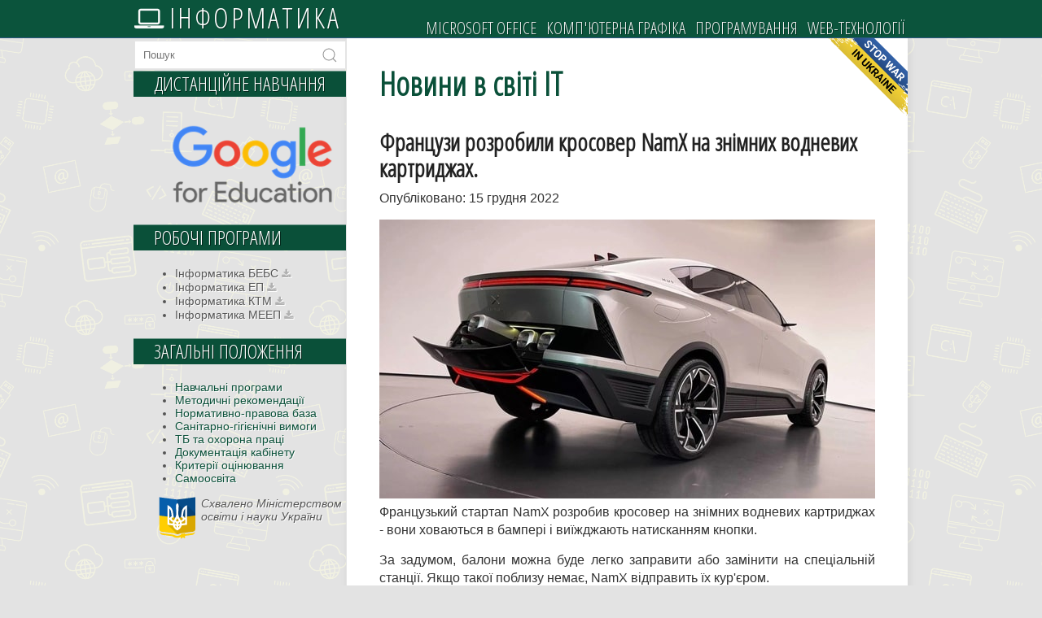

--- FILE ---
content_type: text/html; charset=utf-8
request_url: https://informatic.dp.ua/?post=francuzu-rozrobulu-krosover-namx-na-znimnuh-vodnevuh-kartrudzhah
body_size: 5149
content:
<!DOCTYPE html>
<!--[if lt IE 7 ]> <html lang="uk" class="ie6"> <![endif]-->
<!--[if IE 7 ]>    <html lang="uk" class="ie7"> <![endif]-->
<!--[if IE 8 ]>    <html lang="uk" class="ie8"> <![endif]-->
<!--[if IE 9 ]>    <html lang="uk" class="ie9"> <![endif]-->
<!--[if (gt IE 9)|!(IE)]><!--> <html lang="uk" > <!--<![endif]-->
<head>
<meta charset="utf-8">

  <title>Французи розробили кросовер NamX на знімних водневих картриджах. - Новини в світі ІТ - Інформатика</title>
	
	<meta name="robots" content="index, follow">
	<meta name="author" content="Володимир Павліченко (informatic.dp.ua)" />

	<link href='//fonts.googleapis.com/css?family=Open+Sans+Condensed:300&subset=latin,cyrillic' rel='stylesheet' type='text/css'>

	<link href="https://informatic.dp.ua/theme/informatic/assets/css/reset.css" rel="stylesheet">
	<link href="https://informatic.dp.ua/theme/informatic/style.css?v=3.3.16" rel="stylesheet">
	<link rel="icon" href="/favicon.ico" type="image/x-icon">
	<meta name="yandex-verification" content="16e241e888674d2d" />
	<script src="https://ajax.googleapis.com/ajax/libs/jquery/3.6.3/jquery.min.js"></script>
	<!--[if lt IE 9]>
		<script src="//html5shiv.googlecode.com/svn/trunk/html5.js"></script>
	<![endif]--> 
	
	<!--[if lt IE 7 ]>
    <script src="https://informatic.dp.ua/theme/informatic/assets/js/dd_belatedpng.js"></script>
    <script> DD_belatedPNG.fix('img, .png_bg'); //fix any <img> or .png_bg background-images </script>
  <![endif]-->

	<meta name="keywords" content="сайт вчителя інформатики, інформатика, уроки інформатики" />
<link rel="canonical" href="https://informatic.dp.ua/" />

<link rel="stylesheet" href="https://informatic.dp.ua/plugins/lightbox_plugin/css/lightbox-plugin.css?v=1.6">
	
</head> 
<body id="index" >
	
	<!-- site header -->
	<header>
		<div class="menuskived header">
			<div class="wrapper">
				
				<!-- logo/sitename -->
				<i aria-hidden="true" class="laptop" style="font-size: 34px;color: #fafafa; padding-right: 3px;"></i>
				<a href="https://informatic.dp.ua/" id="logo" >Інформатика</a>
								<!-- main navigation -->
				<nav id="main-nav">
					<ul>
						<li class="microsoft-office open"><a href="https://informatic.dp.ua/microsoft-office.html" title="Microsoft Office">Microsoft Office</a><ul><li class="word microsoft-office open"><a href="https://informatic.dp.ua/microsoft-office/word.html" title="Microsoft Word">Word</a><ul><li class="znajomstvo-z-microsoft-office-word word"><a href="https://informatic.dp.ua/word/znajomstvo-z-microsoft-office-word.html" title="Знайомство з Microsoft Office Word">Знайомство</a></li>
<li class="formatuvannya-sumvoliv-ta-abzaciv word"><a href="https://informatic.dp.ua/word/formatuvannya-sumvoliv-ta-abzaciv.html" title="Форматування символів та абзаців">Форматування символів та абзаців</a></li>
<li class="stvorennya-spuskiv-v-word word"><a href="https://informatic.dp.ua/word/stvorennya-spuskiv-v-word.html" title="Створення списків в Word">Створення списків</a></li>
<li class="tabluci-u-tekstovomu-dokumenti-word word"><a href="https://informatic.dp.ua/word/tabluci-u-tekstovomu-dokumenti-word.html" title="Таблиці у текстовому документі Word">Таблиці</a></li>
<li class="dodavannya-grafichnuh-zobrazhen-u-tekstovuj-dokument-word word"><a href="https://informatic.dp.ua/word/dodavannya-grafichnuh-zobrazhen-u-tekstovuj-dokument-word.html" title="Додавання графічних зображень">Додавання графічних зображень</a></li>
<li class="grafichni-prumituvu-u-tekstovomu-redaktori-word word"><a href="https://informatic.dp.ua/word/grafichni-prumituvu-u-tekstovomu-redaktori-word.html" title="Графічні примітиви">Графічні примітиви</a></li>
<li class="pracyuyemo-iz-specialnumu-sumvolamu-ta-formulamu-v-word word"><a href="https://informatic.dp.ua/word/pracyuyemo-iz-specialnumu-sumvolamu-ta-formulamu-v-word.html" title="Спеціальні символи та формули">Спеціальні символи та формули</a></li>
<li class="stuli-zagolovku-struktura-dokumentu word"><a href="https://informatic.dp.ua/word/stuli-zagolovku-struktura-dokumentu.html" title="Стилі. Заголовки. Структура документу">Стилі. Заголовки. Структура документу</a></li>
<li class="maket-storinku word"><a href="https://informatic.dp.ua/word/maket-storinku.html" title="Макет сторінки">Макет сторінки</a></li>
<li class="numeraciya-storinok-kolontutulu word"><a href="https://informatic.dp.ua/word/numeraciya-storinok-kolontutulu.html" title="Нумерація сторінок. Колонтитули">Нумерація сторінок. Колонтитули</a></li>
</ul></li>
<li class="excel microsoft-office open"><a href="https://informatic.dp.ua/microsoft-office/excel.html" title="Microsoft Excel">Excel</a><ul><li class="znajomstvo-z-microsoft-office-excel excel"><a href="https://informatic.dp.ua/excel/znajomstvo-z-microsoft-office-excel.html" title="Знайомство з Microsoft Office Excel">Знайомство</a></li>
<li class="vvedennya-ta-redaguvannya-danuh-v-excel excel"><a href="https://informatic.dp.ua/excel/vvedennya-ta-redaguvannya-danuh-v-excel.html" title="Введення та редагування даних">Введення та редагування даних</a></li>
<li class="formatuvannya-elektronnoji-tabluci-microsoft-excel excel"><a href="https://informatic.dp.ua/excel/formatuvannya-elektronnoji-tabluci-microsoft-excel.html" title="Форматування електронної таблиці">Форматування електронної таблиці </a></li>
<li class="prosti-obchuslennya-v-microsoft-excel excel"><a href="https://informatic.dp.ua/excel/prosti-obchuslennya-v-microsoft-excel.html" title="Прості обчислення">Прості обчислення</a></li>
<li class="vukorustannya-vbudovanuh-funkcij-v-microsoft-excel excel"><a href="https://informatic.dp.ua/excel/vukorustannya-vbudovanuh-funkcij-v-microsoft-excel.html" title="Використання вбудованих функцій">Використання вбудованих функцій</a></li>
</ul></li>
<li class="access microsoft-office"><a href="https://informatic.dp.ua/microsoft-office/access.html" title="Microsoft Access">Access</a></li>
</ul></li>
<li class="kompyuterna-grafika open"><a href="https://informatic.dp.ua/kompyuterna-grafika.html" title="Комп'ютерна графіка">Комп&#039;ютерна графіка</a><ul><li class="rastrova kompyuterna-grafika"><a href="https://informatic.dp.ua/kompyuterna-grafika/rastrova.html" title="Растрова графіка">Растрова</a></li>
<li class="vektorna kompyuterna-grafika"><a href="https://informatic.dp.ua/kompyuterna-grafika/vektorna.html" title="Векторна графіка">Векторна</a></li>
<li class="truvumirna kompyuterna-grafika"><a href="https://informatic.dp.ua/kompyuterna-grafika/truvumirna.html" title="Тривимірна графіка">Тривимірна</a></li>
</ul></li>
<li class="programuvannya open"><a href="https://informatic.dp.ua/programuvannya.html" title="Програмування">Програмування</a><ul><li class="python programuvannya open"><a href="https://informatic.dp.ua/programuvannya/python.html" title="Python">Python</a><ul><li class="znajomstvo-z-movoyu-programuvannya-python python"><a href="https://informatic.dp.ua/python/znajomstvo-z-movoyu-programuvannya-python.html" title="Знайомство з мовою програмування Python">Знайомство з мовою</a></li>
<li class="tupu-danuh-v-python python"><a href="https://informatic.dp.ua/python/tupu-danuh-v-python.html" title="Типи даних в Python">Типи даних</a></li>
<li class="vvedennya-vuvedennya-danuh-peretvorennya-tupiv-v-python python"><a href="https://informatic.dp.ua/python/vvedennya-vuvedennya-danuh-peretvorennya-tupiv-v-python.html" title="Введення виведення даних, перетворення">Введення виведення даних, перетворення</a></li>
<li class="pracyuyemo-z-cilumu-ta-dijsnumu-chuslamu python"><a href="https://informatic.dp.ua/python/pracyuyemo-z-cilumu-ta-dijsnumu-chuslamu.html" title="Працюємо з цілими та дійсними числами">Працюємо з цілими та дійсними числами</a></li>
</ul></li>
<li class="javascript programuvannya"><a href="https://informatic.dp.ua/programuvannya/javascript.html" title="JavaScript">JavaScript</a></li>
<li class="php programuvannya"><a href="https://informatic.dp.ua/programuvannya/php.html" title="PHP">PHP</a></li>
</ul></li>
<li class="web-tehnologiji open"><a href="https://informatic.dp.ua/web-tehnologiji.html" title="Web-технології">Web-технології</a><ul><li class="css web-tehnologiji open"><a href="https://informatic.dp.ua/web-tehnologiji/css.html" title="CSS">CSS</a><ul><li class="vvedennya-v-css css"><a href="https://informatic.dp.ua/css/vvedennya-v-css.html" title="Каскадні таблиці стилів">Каскадні таблиці стилів</a></li>
<li class="css-selektoru css"><a href="https://informatic.dp.ua/css/css-selektoru.html" title="Селектори">Селектори</a></li>
<li class="blochna-model-css css"><a href="https://informatic.dp.ua/css/blochna-model-css.html" title="Блочна модель">Блочна модель</a></li>
<li class="odunuci-vumiryuvannya css"><a href="https://informatic.dp.ua/css/odunuci-vumiryuvannya.html" title="Одиниці вимірювання">Одиниці вимірювання</a></li>
<li class="pozucionuvannya-elementiv css"><a href="https://informatic.dp.ua/css/pozucionuvannya-elementiv.html" title="Позиціонування елементів">Позиціонування елементів</a></li>
</ul></li>
<li class="intro-html web-tehnologiji"><a href="https://informatic.dp.ua/web-tehnologiji/intro-html.html" title="HTML">HTML</a></li>
</ul></li>
					</ul>
				</nav>
			</div>
		</div>
  </header>	
	<div class="wrapper clearfix">
		<!-- page content -->
		<article>
				<!-- breadcrumbs: only show when NOT on homepage -->
		<p class="breadcrumbs" >
			<span>
				<a href="https://informatic.dp.ua/">Новини в світі ІТ</a> &nbsp;&nbsp;&#149;&nbsp;&nbsp;  <b>Новини в світі ІТ</b>
			</span>
		</p>
			<section>
				
				<!-- title and content -->
				<h1>Новини в світі ІТ</h1>
				
  <div class="nm_post nm_post_single">
    <h2 class="nm_post_title">Французи розробили кросовер NamX на знімних водневих картриджах.</h2>
    <p class="nm_post_date">Опубліковано: 15 грудня 2022</p>
    <div class="nm_post_content"><p style="text-align: justify;"><img alt="" src="https://informatic.dp.ua/data/uploads/new/misc/namx-2.jpg" style="width: 609px; height: 343px;" />Французький стартап NamX розробив кросовер на знімних водневих картриджах - вони ховаються в бампері і виїжджають натисканням кнопки.</p>

<p style="text-align: justify;">За задумом, балони можна буде легко заправити або замінити на спеціальній станції. Якщо такої поблизу немає, NamX відправить їх кур'єром.</p>

<p style="text-align: justify;"><img alt="" src="https://informatic.dp.ua/data/uploads/new/misc/namx-1.jpg" style="width: 609px; height: 338px;" />Версії дві. У базовій конфігурації задній привід, 300 к.с., розгін до сотні за 6.5 сек і максимальна швидкість 200 км/год, а в повний топовий привід, 550 к.с., розгін за 4.5 секунди і максималка 250 км/год. Запас ходу однаковий – до 800 км.</p>

<p style="text-align: justify;"><img alt="" src="https://informatic.dp.ua/data/uploads/new/misc/namx-3.jpg" style="width: 609px; height: 410px;" />Серійне виробництво планують запустити лише у 2025 році, але попередні замовлення вже приймають. Ціна - від 65 000 євро.</p>
    </div>
    <p class="nm_post_back"><a href="javascript:history.back()">&lt;&lt; Повернутися на попередню сторінку</a></p>
  </div>
				
				<!-- page footer -->
				<!--
				<div class="footer">
					<p>Опубліковано <time datetime="2022-10-31" pubdate>October 31st, 2022</time></p>
				</div>
				-->
			</section>
			
		</article>
		
		<!-- include the sidebar template -->
		
<aside id="sidebar">

<!--
	<div class="section" id="socialmedia" >
		<h2>Завантаження...</h2>
		<div class="icons">
							
		</div>
	</div> 
-->
	
<form class="uk-search uk-search-default" action="//informatic.dp.ua/search.html" method="GET">
	<input class="uk-input" type="search" name="words" value="" placeholder="Пошук">
	<button class="uk-search-icon-flip uk-search-icon uk-icon" type="submit" name="contact-submit" search-icon="">
		<svg width="20" height="20" viewBox="0 0 20 20" xmlns="//www.w3.org/2000/svg" ratio="1">
			<circle fill="none" stroke="#000" stroke-width="1.1" cx="9" cy="9" r="7"></circle>
			<path fill="none" stroke="#000" stroke-width="1.1" d="M14,14 L18,18 L14,14 Z"></path>
		</svg>
	</button>
</form>
	
	<!-- wrap each sidebar section like this -->
	<div class="section">
		<h2>Дистанційне навчання</h2>
<a href="https://classroom.google.com/" target="_blank"><img alt="" src="/data/uploads/image/google-for-education.png" style="width: 230px; height: 114px;"></a>	</div>
	
	<div class="section">
		<h2>Робочі програми</h2>
		<ul> 
			<li>Інформатика БЕБС
			<a href="https://1drv.ms/b/s!AoXakQgXHM50mfxuO03CSuMfMsZZig?e=h2pvkM" title="Завантажити робочу програму з інформатики" target="_blank">
			<i class="download" style="font-size: 12px; color: #B1B1B1" aria-hidden="true"></i></a></li>
			<li>Інформатика ЕП
			<a href="https://1drv.ms/b/s!AoXakQgXHM50mfxsw_pxs7udexJ2PA?e=e5QCvj" title="Завантажити робочу програму з інформатики" target="_blank">
			<i class="download" style="font-size: 12px; color: #B1B1B1" aria-hidden="true"></i></a></li>
			<li>Інформатика КТМ
			<a href="https://1drv.ms/b/s!AoXakQgXHM50mfxtQTqsc6VI8PqMaw?e=E7i8fv" title="Завантажити робочу програму з інформатики" target="_blank">
			<i class="download" style="font-size: 12px; color: #B1B1B1" aria-hidden="true"></i></a></li>
			<li>Інформатика МЕЕП
			<a href="https://1drv.ms/b/s!AoXakQgXHM50mfxvkRnItsyLAM35qw?e=Qi0hhY" title="Завантажити робочу програму з інформатики" target="_blank">
			<i class="download" style="font-size: 12px; color: #B1B1B1" aria-hidden="true"></i></a></li> 
</ul>    </div>

	<div class="section">
		<h2>Загальні положення</h2>
		<ul> 
			<li><a href="/navchalni-programy.html" title="Переглянути навчальні програми">Навчальні програми</a></li>
			<li><a href="/metoduchni.html" title="Переглянути методичні рекомендації">Методичні рекомендації</a></li>
			<li><a href="/normativno-pravova-baza.html" title="Переглянути нормативно-правову базу">Нормативно-правова база</a></li>
			<li><a href="/sanitarno-gigienichni-vimogi.html" title="Переглянути санітарно-гігієнічні вимоги">Санітарно-гігієнічні вимоги</a></li>
			<li><a href="/tb-ta-op.html" title="Переглянути техніку безпеки та охорону праці">ТБ та охорона праці</a></li>
			<li><a href="/dokumentacija-kabinetu.html" title="Переглянути документацію кабінету">Документація кабінету</a></li>
			<li><a href="/kriterii-ocinjuvannja.html" title="Переглянути критерії оцінювання рівня навчальних досягнень учнів">Критерії оцінювання</a></li>
			<li><a href="/samoosvita.html" title="Переглянути документи, що регламентують питання підвищення кваліфікації педагогів">Самоосвіта</a></li> 
		</ul>
		<p><img src="/data/uploads/image/mon.png" alt="mon" width="52" height="52" style="float: left; width: 52px; height: 52px;" /><em>Схвалено Міністерством<br /> освіти і науки України</em></p>    </div>
	
</aside>
	</div>

<!-- include the footer template -->

	<!-- site footer -->
	<footer class="clearfix" >
		
		
    <script src="https://informatic.dp.ua/plugins/lightbox_plugin/js/lightbox-plugin.js?v=1.6"></script>
    <script src="https://informatic.dp.ua/plugins/lightbox_plugin/js/lightbox_config.js?v=1.6"></script>
    
	 	<div class="wrapper">
			<p style="text-align: center;">
			<a href="/zvorotnuj-zvyazok.html">
			<i class="list" aria-hidden="true"></i></a> 
			&copy; 2016-2026 Інформатика - <span style="color: #888;"><em>сайт вчителя інформатики <a href="/portfolio.html"><span style="color: #888;text-decoration: inherit;"> Павліченка Володимира Івановича</span></a></em></span>
			</p>
		</div>
	</footer>
	 
</body>
</html>

--- FILE ---
content_type: text/css
request_url: https://informatic.dp.ua/theme/informatic/style.css?v=3.3.16
body_size: 14846
content:
/* GENERAL */
@font-face {
    font-family: FontAwesome;
    src: url(/theme/informatic/assets/fonts/FontAwesome.otf);
	src: url(/theme/informatic/assets/fonts/FontAwesome.ttf);
}

body {
	background:#e3e3e3 url(/data/uploads/image/page/bg.png) repeat scroll top left;
	margin-top: 47px;
}
.wrapper {
	width:950px;
	margin:0 auto;
	position:relative;
	display:block;
}
a:link, a:visited {
	color:#0a5039;
	text-decoration:none;
}
a:hover, a:focus {
	color:#00adff;
}	


/* HEADER */
.header {
	background:#0b543c;
	height:46px;
	border-bottom:#2B5780 1px solid;
}

/* article: breadcrumbs */
article .breadcrumbs {
	text-shadow: 1px 1px 0px rgba(255,255,255,.5);
	font-size:12px;
	height:25px;
	line-height:25px;
	overflow:hidden;
	color:#666;
	text-transform:uppercase;
	width:100%;
}
article .breadcrumbs a:link, 
article .breadcrumbs a:visited {
	color:#666;
	text-decoration:underline;
}
article .breadcrumbs a:focus, 
article .breadcrumbs a:hover {
	color:#0a5039;
	text-decoration:underline;
}
#index article .breadcrumbs {
	display:none; /* no reason to have breadcrumbs on homepage */
} 
article .breadcrumbs span{
    padding-left: 10px;
}
/* HEADER: logo */
header #logo {
	position:relative;
	top:0;
	left:0;
	letter-spacing: 3px;
	font-size:35px;
	white-space:nowrap;
	color:#fff;
	font-family: 'Open Sans Condensed', sans-serif;
	text-transform:uppercase;
	text-shadow: 1px 1px 0px rgba(0,0,0, .4);
}
header #logo:link, 
header #logo:visited, 
header #logo:hover, 
header #logo:focus {
	text-decoration:none;
}

/* HEADER: navigation */
header nav {
	position:absolute;
	top:22px;
	right:0;
	text-shadow: 1px 1px 0px rgba(0,0,0, .3);
}
header nav ul {
	list-style:none;	
	float:right;
}	
header nav li {
	display:block;
	float:left;
	margin:0 0 0 4px;
}
header nav li a {
	display:block;
	font-size:1.6em;
	padding:0px 4px;
	text-transform:uppercase;
	font-family: 'Open Sans Condensed', sans-serif;
}
header nav li a:link, 
header nav li a:visited {
	color:#eee;
	text-decoration:none;
}	
header nav li a:hover, 
header nav li a:focus {
	color:#FFF;
	text-decoration:none;
	background: rgba(255,255,255,.2);
	border-radius: 3px 3px 0px 0px;
    -moz-border-radius: 3px 3px 0px 0px;
    -khtml-border-radius: 3px 3px 0px 0px;
    -webkit-border-radius: 3px 3px 0px 0px;
}
header nav li.current a {
	color:#0a5039;
	background:#fff;
	text-decoration:none;
	border-radius:3px 3px 0px 0px;
	-moz-border-radius:3px 3px 0px 0px;
	-khtml-border-radius:3px 3px 0px 0px;
	-webkit-border-radius:3px 3px 0px 0px;
}

/* BODY CONTENT */
article {
	float:right;
	width:689px;
	min-height:700px;
	background:#fff url(/theme/informatic/images/stop-war-in-ukraine.png) no-repeat top right;
	border-bottom:1px solid #c8c8c8;
	border-left:1px solid #e4e4e4;
	-moz-box-shadow: 2px 5px 10px rgba(0,0,0, .07);
	-webkit-box-shadow: 2px 5px 10px rgba(0,0,0, .07);
	box-shadow: 2px 1px 10px rgba(0,0,0, .07);
}
article h1 {
	font-family: 'Open Sans Condensed', sans-serif;
	margin:0 0 45px 0;
	color:#0a5039;
	font-size:40px;
}
#index article h1 {
    padding-top: 25px;
}
article h2 {
	font-family: 'Open Sans Condensed', sans-serif;
	margin:0 0 10px 0;
	color: #222222;
	font-size:30px;
	line-height:32px;
}
article h3 {
	font-family: 'Open Sans Condensed', sans-serif;
	margin:0 0 25px 0;
	color:#0a5039;
	font-size:25px;
}
article h4 {
	font-family: 'Open Sans Condensed', sans-serif;
	margin:0 0 10px 0;
	color: #d9a701;
	font-size:20px;
	font-weight:100;
}
article h5 {
	font-family: arial, serif;
	margin:0 0 10px 0;
	color: #333;
	font-size:15px;
}
article h6 {
	font-family: arial, serif;
	margin:0 0 10px 0;
	color: #666;
	font-size:14px;
}
article section {
	padding:20px 40px;
	line-height:22px;
	font-size:16px;
	color:#333;	
}
article section p {margin:0 0 15px 0;}
article section ul, 
article section ol {
	margin:0 0 25px 30px;
}
article section ul ul, 
article section ol ol,
article section ul ol, 
article section ol ul {
	margin:0 0 0 25px;
}
article section code {
	border:1px solid #ccc;
	background:#f6f6f6;
	font-size:12px;
	padding:1px;
}
article section pre {
	border:1px solid #ccc;
	background:#f6f6f6;
	padding:15px;
	margin:0 0 25px 0;
	line-height:16px;
	font-size:13px;
	color:#555;
	text-shadow: 1px 1px 0px #fff;
	border-radius:0 4px 4px 0;
	-moz-border-radius:0 4px 4px 0;
	-khtml-border-radius:0 4px 4px 0;
	-webkit-border-radius:0 4px 4px 0;
}
article section pre code {
	border:none;
	background:none;
}
article section blockquote {
	margin:0 0 25px 20px;
	color:#555;
	line-height:20px;
	font-family:georgia, garamond, serif;
	font-style:italic;
	padding:0 0 0 15px;
	border-left:1px solid #ccc;
}
article section .footer {
	color:#888;
	font-size:11px;
	margin-top:40px;
	border-top:1px dotted #ccc;
	padding-top:15px;
}
article section .footer p {
	margin:0 0 10px 0;
}


/* SIDEBAR */
aside {
	float:left;
	width:260px;
}
aside .section {
	padding:0 0 0 30px;	
}
aside .section {
	margin:0 0 20px 0;
	font-size:14px;
	line-height:16px;
	color:#555;
	text-shadow: 1px 1px 0px #fff;
}
aside .section p {
	margin:0 0 15px 0;
}
aside .section ul, 
aside .section ol {
	margin:0 0 15px 20px;
}
aside .section h2 {
	background:#0a5039;
	border-top:1px solid rgba(255,255,255,.4);
	text-shadow: 1px 1px 0px rgba(0,0,0,.5);
	text-transform:uppercase;
	font-family: 'Open Sans Condensed', sans-serif;
	font-weight:100;
	color:#fff;
	font-size:24px;
	line-height:19px;
	margin:0 0 20px -31px;
	padding:5px 0 7px 25px;
}

/* SIDEBAR: socialmedia */
aside #socialmedia {
	position:relative;
}
aside #socialmedia h2 {
	width:130px;
	background: #316594;
	background: -moz-linear-gradient(top, #316594 0%, #2C5983 100%); 
	background: -webkit-gradient(linear, left top, left bottom, color-stop(0%,#316594), color-stop(100%,#2C5983));
	filter: progid:DXImageTransform.Microsoft.gradient( startColorstr='#316594', endColorstr='#2C5983',GradientType=0 ); 
}
aside #socialmedia .icons {
	position:absolute;
	top:3px;
	right:0px;	
}
.icons a img {
	width : 24px;
	margin-left : 5px;
}

/* SIDEBAR: search */
.uk-search {
    min-width: 100% !important;
}
.uk-search-default {
    width: 180px;
}
.uk-search {
    display: inline-block;
    position: relative;
    max-width: 100%;
    margin: 3px 0 2px 0;
}
.uk-input {
    height: 35px;
    vertical-align: middle;
    display: inline-block;
}
.uk-input {
    max-width: 100%;
    width: 100%;
    border: 0 none;
    padding: 0 40px 0 10px;
    background: #fff;
    color: #666;
    border: 1px solid #e5e5e5;
    transition: .2s ease-in-out;
    transition-property: color,background-color,border;
}
.uk-input {
    -webkit-appearance: none;
}
.uk-input {
    overflow: visible;
}
.uk-input {
    box-sizing: border-box;
    margin: 0;
    border-radius: 0;
    font: inherit;
}
button.uk-icon:not(:disabled) {
    cursor: pointer;
}
.uk-search-default .uk-search-icon {
    width: 40px;
}
.uk-search .uk-search-icon-flip {
    right: 0;
    left: auto;
}
.uk-search .uk-search-icon {
    position: absolute;
    top: 0;
    bottom: 0;
    display: inline-flex;
    justify-content: center;
    align-items: center;
    color: #999;
}
.uk-icon [STROKE*='#']:not(.uk-preserve), .uk-icon [stroke*='#']:not(.uk-preserve) {
    stroke: currentcolor;
}
.uk-icon {
    margin: 0;
    border: none;
    border-radius: 0;
    overflow: visible;
    font: inherit;
    color: inherit;
    text-transform: none;
    padding: 0;
    background-color: transparent;
    display: inline-block;
    fill: currentcolor;
    line-height: 0;
}
.uk-input:focus {
    outline: 0;
    background-color: #fff;
    color: #666;
    border-color: #0a5039;
}
svg:not(:root) {
    overflow: hidden;
}
.uk-search-icon:focus {
    outline: 0;
}

/* FOOTER */
footer {
	padding:20px 0;
	text-shadow: 1px 1px 0px rgba(255,255,255,.8);
	color:#888;
	font-size:12px;
}
footer .left {
	float:left;
	width:40%;
	text-align:left;
}
footer .right {
	float:right;
	width:60%;
	text-align:right;
}
footer a:link, footer a:visited {
	color:#888;
	text-decoration:underline;
}
footer a:hover, footer a:focus {
	color:#555;
	text-decoration:underline;
}
header nav ul li{ 
position:relative; 
}
header nav ul li.currentpath > a { 
    color:#FFF;
    background:#0a6e4d;
    background:rgba(255,255,255,.2);
    text-decoration:none;
    border-radius:3px 3px 0px 0px;
    -moz-border-radius:3px 3px 0px 0px;
    -khtml-border-radius:3px 3px 0px 0px;
    -webkit-border-radius:3px 3px 0px 0px;
}
header nav ul li ul { 
position:absolute; 
background: #a1c8ca;
-webkit-border-radius: 0px 0px 5px 5px;
-moz-border-radius: 0px 0px 5px 5px;
border-radius: 0px 0px 5px 5px;
 z-index : 9999;
 min-width : 121px;
display:none;
 padding: 5px 4px 5px 0;
}
header nav ul li ul li ul{
	left : 99%;
	top : -5px;
	overflow-y: auto;
    max-height: 500px;
}
header nav ul li ul li{ 
float:none;  
}
header nav ul li ul li+li{
    border-top : 1px dashed #4878A1;
}
header nav ul li ul li a:link, 
header nav ul li ul li a:visited{
    color : Black;
    text-shadow: 0px 0px 0px rgba(0,0,0, .3);
	text-transform: none;
}
header nav ul li:hover ul { 
display:block; 
}
header nav ul li:hover ul li ul{ 
display: none; 
}
header nav ul li ul li:hover ul{ 
display: block; 
}
header nav ul li ul li:hover ul li ul{ 
display: none; 
}
header nav ul li ul li ul li:hover ul{ 
display: block; 
}
header nav ul li ul li.current > a { 
color:#0b543c; 
font-weight:800;
 }

footer .wrapper p a {
    text-decoration: none;
}

.list:before {
    font-size: 11px;
    color: #888;
    content: "\2709";
}

.download:before {
    font-family: FontAwesome;
    content: "\f019";
}

.file-word:before {
    font-family: FontAwesome;
    color:#0a5039;
    padding-right: 3px;
    font-size: 16px;
    content: "\f1c2";
}

.file-excel:before {
    font-family: FontAwesome;
    color:#0a5039;
    padding-right: 3px;
    font-size: 16px;
    content: "\f1c3";
}

.file-pdf:before {
    font-family: FontAwesome;
    color:#0a5039;
    padding-right: 3px;
    font-size: 16px;
    content: "\f1c1";
}

.file-html:before {
    font-family: FontAwesome;
    color: #0a5039;
    padding-right: 3px;
    font-size: 16px;
    content: "\f15c";
}

.file-powerpoint:before {
    font-family: FontAwesome;
    color: #0a5039;
    padding-right: 3px;
    font-size: 16px;
    content: "\f1c4";
}

.file-archive:before {
    font-family: FontAwesome;
    color: #0a5039;
    padding-right: 3px;
    font-size: 16px;
    content: "\f1c6";
}

.file-audio:before {
    font-family: FontAwesome;
    color: #0a5039;
    padding-right: 3px;
    font-size: 16px;
    content: "\f1c7";
}

.file-video:before {
    font-family: FontAwesome;
    color: #0a5039;
    padding-right: 3px;
    font-size: 16px;
    content: "\f1c8";
}

.file-image:before {
    font-family: FontAwesome;
    color: #0a5039;
    padding-right: 3px;
    font-size: 16px;
    content: "\f1c5";
}

.file-code:before {
    font-family: FontAwesome;
    color: #0a5039;
    padding-right: 3px;
    font-size: 16px;
    content: "\f1c9";
}

.book:before {
    font-family: FontAwesome;
    color: #0a5039;
    padding-right: 3px;
    font-size: 16px;
    content: "\f02d";
}

.help:before {
    font-family: FontAwesome;
    color: #0a5039;
    padding-right: 3px;
    font-size: 16px;
    content: "\f29c";
}

.laptop:before {
    font-family: FontAwesome;
    content: "\f109";
}

.left:before {
    font-family: FontAwesome;
    content: "\f060";
	font-size: 26px;
}

.right:before {
    font-family: FontAwesome;
    content: "\f061";
	font-size: 26px;
}

.home:before {
    font-family: FontAwesome;
    content: "\f015";
	font-size: 26px;
}

.graduation-cap:before {
    font-family: FontAwesome;
    content: "\f19d";
    padding-right: 3px;
}

.menuskived {
    position: fixed;
    top: 0px;
    left: 0px;
    width: 100%;
    z-index: 20;
}


main.rating {
  min-width: 320px;
  max-width: 609px;
  padding: 2px;
  margin: 0 auto;
}

section.rating {
  padding: 0px;
  display: none;
  border-top: 1px solid #ddd;
}

input.rating {
  display: none;
}

label.rating{
  display: inline-block;
  margin: 0 0 -1px;
  padding: 5px 7px;
  font-weight: 600;
  text-align: center;
  color: #bbb;
  border: 1px solid transparent;
}

label.rating:before {
  font-family: fontawesome;
  font-weight: normal;
  margin-right: 10px;
}

label.rating:hover {
  color: #888;
  cursor: pointer;
}

input.rating:checked + label {
  color: #555;
  border: 1px solid #ddd;
  border-top: 2px solid #0b543c;
  border-bottom: 1px solid #fff;
}

#tab1:checked ~ #content1,
#tab2:checked ~ #content2,
#tab3:checked ~ #content3,
#tab4:checked ~ #content4,
#tab5:checked ~ #content5,
#tab6:checked ~ #content6,
#tab7:checked ~ #content7,
#tab8:checked ~ #content8,
#tab9:checked ~ #content9,
#tab10:checked ~ #content10,
#tab11:checked ~ #content11,
#tab12:checked ~ #content12,
#tab13:checked ~ #content13,
#tab14:checked ~ #content14{
  display: block;
}

@media screen and (max-width: 609px) {
  label.rating {
    font-size: 0;
  }

  label.rating:before {
    margin: 0;
    font-size: 18px;
  }
}
@media screen and (max-width: 400px) {
  label.rating {
    padding: 15px;
  }
}
iframe.rating {
    width: 100%;
    min-height: 590px;
}

.nm_post_image {
    float: left;
    padding-right: 10px;
}

.nm_post_content {
    text-align: justify;
}

.uk-pagination:after, .uk-pagination:before {
    content: "";
    display: table;
}

.uk-pagination {
    padding: 0;
	margin: 0;
    list-style: none;
    text-align: center;
    font-size: 0;
}

.uk-pagination>li {
    display: inline-block;
    font-size: 1rem;
    vertical-align: top;
}

.uk-pagination>.uk-active>span {
    background: #0b543c;
    color: #fff;
}

.uk-pagination>li>a, .uk-pagination>li>span {
    display: inline-block;
    min-width: 16px;
    padding: 3px 5px;
    line-height: 20px;
    text-decoration: none;
    box-sizing: content-box;
    text-align: center;
}

.uk-pagination>li:nth-child(n+2) {
    margin-left: 5px;
}

.uk-pagination>li>a {
    background: #eee;
    color: #444;
}

.uk-pagination:after {
    clear: both;
}

.nm_post_back {
    background: #eee;
    padding: 3px 5px;
    line-height: 20px;
    text-decoration: none;
    text-align: center;
}